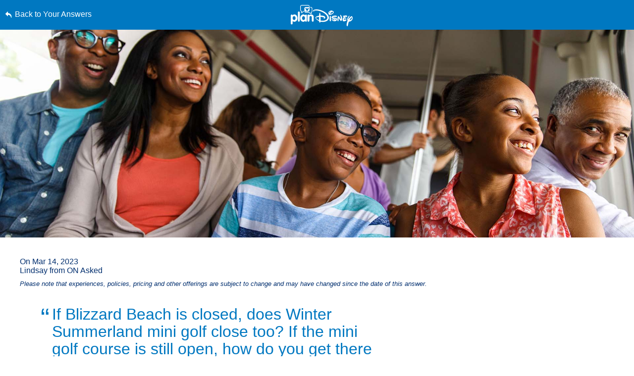

--- FILE ---
content_type: text/html; charset=utf-8
request_url: https://www.google.com/recaptcha/enterprise/anchor?ar=1&k=6LfbOnokAAAAAFl3-2lPl5KiSAxrwhYROJFl_QVT&co=aHR0cHM6Ly9jZG4ucmVnaXN0ZXJkaXNuZXkuZ28uY29tOjQ0Mw..&hl=en&v=N67nZn4AqZkNcbeMu4prBgzg&size=invisible&anchor-ms=20000&execute-ms=30000&cb=at6jxtw2durq
body_size: 48935
content:
<!DOCTYPE HTML><html dir="ltr" lang="en"><head><meta http-equiv="Content-Type" content="text/html; charset=UTF-8">
<meta http-equiv="X-UA-Compatible" content="IE=edge">
<title>reCAPTCHA</title>
<style type="text/css">
/* cyrillic-ext */
@font-face {
  font-family: 'Roboto';
  font-style: normal;
  font-weight: 400;
  font-stretch: 100%;
  src: url(//fonts.gstatic.com/s/roboto/v48/KFO7CnqEu92Fr1ME7kSn66aGLdTylUAMa3GUBHMdazTgWw.woff2) format('woff2');
  unicode-range: U+0460-052F, U+1C80-1C8A, U+20B4, U+2DE0-2DFF, U+A640-A69F, U+FE2E-FE2F;
}
/* cyrillic */
@font-face {
  font-family: 'Roboto';
  font-style: normal;
  font-weight: 400;
  font-stretch: 100%;
  src: url(//fonts.gstatic.com/s/roboto/v48/KFO7CnqEu92Fr1ME7kSn66aGLdTylUAMa3iUBHMdazTgWw.woff2) format('woff2');
  unicode-range: U+0301, U+0400-045F, U+0490-0491, U+04B0-04B1, U+2116;
}
/* greek-ext */
@font-face {
  font-family: 'Roboto';
  font-style: normal;
  font-weight: 400;
  font-stretch: 100%;
  src: url(//fonts.gstatic.com/s/roboto/v48/KFO7CnqEu92Fr1ME7kSn66aGLdTylUAMa3CUBHMdazTgWw.woff2) format('woff2');
  unicode-range: U+1F00-1FFF;
}
/* greek */
@font-face {
  font-family: 'Roboto';
  font-style: normal;
  font-weight: 400;
  font-stretch: 100%;
  src: url(//fonts.gstatic.com/s/roboto/v48/KFO7CnqEu92Fr1ME7kSn66aGLdTylUAMa3-UBHMdazTgWw.woff2) format('woff2');
  unicode-range: U+0370-0377, U+037A-037F, U+0384-038A, U+038C, U+038E-03A1, U+03A3-03FF;
}
/* math */
@font-face {
  font-family: 'Roboto';
  font-style: normal;
  font-weight: 400;
  font-stretch: 100%;
  src: url(//fonts.gstatic.com/s/roboto/v48/KFO7CnqEu92Fr1ME7kSn66aGLdTylUAMawCUBHMdazTgWw.woff2) format('woff2');
  unicode-range: U+0302-0303, U+0305, U+0307-0308, U+0310, U+0312, U+0315, U+031A, U+0326-0327, U+032C, U+032F-0330, U+0332-0333, U+0338, U+033A, U+0346, U+034D, U+0391-03A1, U+03A3-03A9, U+03B1-03C9, U+03D1, U+03D5-03D6, U+03F0-03F1, U+03F4-03F5, U+2016-2017, U+2034-2038, U+203C, U+2040, U+2043, U+2047, U+2050, U+2057, U+205F, U+2070-2071, U+2074-208E, U+2090-209C, U+20D0-20DC, U+20E1, U+20E5-20EF, U+2100-2112, U+2114-2115, U+2117-2121, U+2123-214F, U+2190, U+2192, U+2194-21AE, U+21B0-21E5, U+21F1-21F2, U+21F4-2211, U+2213-2214, U+2216-22FF, U+2308-230B, U+2310, U+2319, U+231C-2321, U+2336-237A, U+237C, U+2395, U+239B-23B7, U+23D0, U+23DC-23E1, U+2474-2475, U+25AF, U+25B3, U+25B7, U+25BD, U+25C1, U+25CA, U+25CC, U+25FB, U+266D-266F, U+27C0-27FF, U+2900-2AFF, U+2B0E-2B11, U+2B30-2B4C, U+2BFE, U+3030, U+FF5B, U+FF5D, U+1D400-1D7FF, U+1EE00-1EEFF;
}
/* symbols */
@font-face {
  font-family: 'Roboto';
  font-style: normal;
  font-weight: 400;
  font-stretch: 100%;
  src: url(//fonts.gstatic.com/s/roboto/v48/KFO7CnqEu92Fr1ME7kSn66aGLdTylUAMaxKUBHMdazTgWw.woff2) format('woff2');
  unicode-range: U+0001-000C, U+000E-001F, U+007F-009F, U+20DD-20E0, U+20E2-20E4, U+2150-218F, U+2190, U+2192, U+2194-2199, U+21AF, U+21E6-21F0, U+21F3, U+2218-2219, U+2299, U+22C4-22C6, U+2300-243F, U+2440-244A, U+2460-24FF, U+25A0-27BF, U+2800-28FF, U+2921-2922, U+2981, U+29BF, U+29EB, U+2B00-2BFF, U+4DC0-4DFF, U+FFF9-FFFB, U+10140-1018E, U+10190-1019C, U+101A0, U+101D0-101FD, U+102E0-102FB, U+10E60-10E7E, U+1D2C0-1D2D3, U+1D2E0-1D37F, U+1F000-1F0FF, U+1F100-1F1AD, U+1F1E6-1F1FF, U+1F30D-1F30F, U+1F315, U+1F31C, U+1F31E, U+1F320-1F32C, U+1F336, U+1F378, U+1F37D, U+1F382, U+1F393-1F39F, U+1F3A7-1F3A8, U+1F3AC-1F3AF, U+1F3C2, U+1F3C4-1F3C6, U+1F3CA-1F3CE, U+1F3D4-1F3E0, U+1F3ED, U+1F3F1-1F3F3, U+1F3F5-1F3F7, U+1F408, U+1F415, U+1F41F, U+1F426, U+1F43F, U+1F441-1F442, U+1F444, U+1F446-1F449, U+1F44C-1F44E, U+1F453, U+1F46A, U+1F47D, U+1F4A3, U+1F4B0, U+1F4B3, U+1F4B9, U+1F4BB, U+1F4BF, U+1F4C8-1F4CB, U+1F4D6, U+1F4DA, U+1F4DF, U+1F4E3-1F4E6, U+1F4EA-1F4ED, U+1F4F7, U+1F4F9-1F4FB, U+1F4FD-1F4FE, U+1F503, U+1F507-1F50B, U+1F50D, U+1F512-1F513, U+1F53E-1F54A, U+1F54F-1F5FA, U+1F610, U+1F650-1F67F, U+1F687, U+1F68D, U+1F691, U+1F694, U+1F698, U+1F6AD, U+1F6B2, U+1F6B9-1F6BA, U+1F6BC, U+1F6C6-1F6CF, U+1F6D3-1F6D7, U+1F6E0-1F6EA, U+1F6F0-1F6F3, U+1F6F7-1F6FC, U+1F700-1F7FF, U+1F800-1F80B, U+1F810-1F847, U+1F850-1F859, U+1F860-1F887, U+1F890-1F8AD, U+1F8B0-1F8BB, U+1F8C0-1F8C1, U+1F900-1F90B, U+1F93B, U+1F946, U+1F984, U+1F996, U+1F9E9, U+1FA00-1FA6F, U+1FA70-1FA7C, U+1FA80-1FA89, U+1FA8F-1FAC6, U+1FACE-1FADC, U+1FADF-1FAE9, U+1FAF0-1FAF8, U+1FB00-1FBFF;
}
/* vietnamese */
@font-face {
  font-family: 'Roboto';
  font-style: normal;
  font-weight: 400;
  font-stretch: 100%;
  src: url(//fonts.gstatic.com/s/roboto/v48/KFO7CnqEu92Fr1ME7kSn66aGLdTylUAMa3OUBHMdazTgWw.woff2) format('woff2');
  unicode-range: U+0102-0103, U+0110-0111, U+0128-0129, U+0168-0169, U+01A0-01A1, U+01AF-01B0, U+0300-0301, U+0303-0304, U+0308-0309, U+0323, U+0329, U+1EA0-1EF9, U+20AB;
}
/* latin-ext */
@font-face {
  font-family: 'Roboto';
  font-style: normal;
  font-weight: 400;
  font-stretch: 100%;
  src: url(//fonts.gstatic.com/s/roboto/v48/KFO7CnqEu92Fr1ME7kSn66aGLdTylUAMa3KUBHMdazTgWw.woff2) format('woff2');
  unicode-range: U+0100-02BA, U+02BD-02C5, U+02C7-02CC, U+02CE-02D7, U+02DD-02FF, U+0304, U+0308, U+0329, U+1D00-1DBF, U+1E00-1E9F, U+1EF2-1EFF, U+2020, U+20A0-20AB, U+20AD-20C0, U+2113, U+2C60-2C7F, U+A720-A7FF;
}
/* latin */
@font-face {
  font-family: 'Roboto';
  font-style: normal;
  font-weight: 400;
  font-stretch: 100%;
  src: url(//fonts.gstatic.com/s/roboto/v48/KFO7CnqEu92Fr1ME7kSn66aGLdTylUAMa3yUBHMdazQ.woff2) format('woff2');
  unicode-range: U+0000-00FF, U+0131, U+0152-0153, U+02BB-02BC, U+02C6, U+02DA, U+02DC, U+0304, U+0308, U+0329, U+2000-206F, U+20AC, U+2122, U+2191, U+2193, U+2212, U+2215, U+FEFF, U+FFFD;
}
/* cyrillic-ext */
@font-face {
  font-family: 'Roboto';
  font-style: normal;
  font-weight: 500;
  font-stretch: 100%;
  src: url(//fonts.gstatic.com/s/roboto/v48/KFO7CnqEu92Fr1ME7kSn66aGLdTylUAMa3GUBHMdazTgWw.woff2) format('woff2');
  unicode-range: U+0460-052F, U+1C80-1C8A, U+20B4, U+2DE0-2DFF, U+A640-A69F, U+FE2E-FE2F;
}
/* cyrillic */
@font-face {
  font-family: 'Roboto';
  font-style: normal;
  font-weight: 500;
  font-stretch: 100%;
  src: url(//fonts.gstatic.com/s/roboto/v48/KFO7CnqEu92Fr1ME7kSn66aGLdTylUAMa3iUBHMdazTgWw.woff2) format('woff2');
  unicode-range: U+0301, U+0400-045F, U+0490-0491, U+04B0-04B1, U+2116;
}
/* greek-ext */
@font-face {
  font-family: 'Roboto';
  font-style: normal;
  font-weight: 500;
  font-stretch: 100%;
  src: url(//fonts.gstatic.com/s/roboto/v48/KFO7CnqEu92Fr1ME7kSn66aGLdTylUAMa3CUBHMdazTgWw.woff2) format('woff2');
  unicode-range: U+1F00-1FFF;
}
/* greek */
@font-face {
  font-family: 'Roboto';
  font-style: normal;
  font-weight: 500;
  font-stretch: 100%;
  src: url(//fonts.gstatic.com/s/roboto/v48/KFO7CnqEu92Fr1ME7kSn66aGLdTylUAMa3-UBHMdazTgWw.woff2) format('woff2');
  unicode-range: U+0370-0377, U+037A-037F, U+0384-038A, U+038C, U+038E-03A1, U+03A3-03FF;
}
/* math */
@font-face {
  font-family: 'Roboto';
  font-style: normal;
  font-weight: 500;
  font-stretch: 100%;
  src: url(//fonts.gstatic.com/s/roboto/v48/KFO7CnqEu92Fr1ME7kSn66aGLdTylUAMawCUBHMdazTgWw.woff2) format('woff2');
  unicode-range: U+0302-0303, U+0305, U+0307-0308, U+0310, U+0312, U+0315, U+031A, U+0326-0327, U+032C, U+032F-0330, U+0332-0333, U+0338, U+033A, U+0346, U+034D, U+0391-03A1, U+03A3-03A9, U+03B1-03C9, U+03D1, U+03D5-03D6, U+03F0-03F1, U+03F4-03F5, U+2016-2017, U+2034-2038, U+203C, U+2040, U+2043, U+2047, U+2050, U+2057, U+205F, U+2070-2071, U+2074-208E, U+2090-209C, U+20D0-20DC, U+20E1, U+20E5-20EF, U+2100-2112, U+2114-2115, U+2117-2121, U+2123-214F, U+2190, U+2192, U+2194-21AE, U+21B0-21E5, U+21F1-21F2, U+21F4-2211, U+2213-2214, U+2216-22FF, U+2308-230B, U+2310, U+2319, U+231C-2321, U+2336-237A, U+237C, U+2395, U+239B-23B7, U+23D0, U+23DC-23E1, U+2474-2475, U+25AF, U+25B3, U+25B7, U+25BD, U+25C1, U+25CA, U+25CC, U+25FB, U+266D-266F, U+27C0-27FF, U+2900-2AFF, U+2B0E-2B11, U+2B30-2B4C, U+2BFE, U+3030, U+FF5B, U+FF5D, U+1D400-1D7FF, U+1EE00-1EEFF;
}
/* symbols */
@font-face {
  font-family: 'Roboto';
  font-style: normal;
  font-weight: 500;
  font-stretch: 100%;
  src: url(//fonts.gstatic.com/s/roboto/v48/KFO7CnqEu92Fr1ME7kSn66aGLdTylUAMaxKUBHMdazTgWw.woff2) format('woff2');
  unicode-range: U+0001-000C, U+000E-001F, U+007F-009F, U+20DD-20E0, U+20E2-20E4, U+2150-218F, U+2190, U+2192, U+2194-2199, U+21AF, U+21E6-21F0, U+21F3, U+2218-2219, U+2299, U+22C4-22C6, U+2300-243F, U+2440-244A, U+2460-24FF, U+25A0-27BF, U+2800-28FF, U+2921-2922, U+2981, U+29BF, U+29EB, U+2B00-2BFF, U+4DC0-4DFF, U+FFF9-FFFB, U+10140-1018E, U+10190-1019C, U+101A0, U+101D0-101FD, U+102E0-102FB, U+10E60-10E7E, U+1D2C0-1D2D3, U+1D2E0-1D37F, U+1F000-1F0FF, U+1F100-1F1AD, U+1F1E6-1F1FF, U+1F30D-1F30F, U+1F315, U+1F31C, U+1F31E, U+1F320-1F32C, U+1F336, U+1F378, U+1F37D, U+1F382, U+1F393-1F39F, U+1F3A7-1F3A8, U+1F3AC-1F3AF, U+1F3C2, U+1F3C4-1F3C6, U+1F3CA-1F3CE, U+1F3D4-1F3E0, U+1F3ED, U+1F3F1-1F3F3, U+1F3F5-1F3F7, U+1F408, U+1F415, U+1F41F, U+1F426, U+1F43F, U+1F441-1F442, U+1F444, U+1F446-1F449, U+1F44C-1F44E, U+1F453, U+1F46A, U+1F47D, U+1F4A3, U+1F4B0, U+1F4B3, U+1F4B9, U+1F4BB, U+1F4BF, U+1F4C8-1F4CB, U+1F4D6, U+1F4DA, U+1F4DF, U+1F4E3-1F4E6, U+1F4EA-1F4ED, U+1F4F7, U+1F4F9-1F4FB, U+1F4FD-1F4FE, U+1F503, U+1F507-1F50B, U+1F50D, U+1F512-1F513, U+1F53E-1F54A, U+1F54F-1F5FA, U+1F610, U+1F650-1F67F, U+1F687, U+1F68D, U+1F691, U+1F694, U+1F698, U+1F6AD, U+1F6B2, U+1F6B9-1F6BA, U+1F6BC, U+1F6C6-1F6CF, U+1F6D3-1F6D7, U+1F6E0-1F6EA, U+1F6F0-1F6F3, U+1F6F7-1F6FC, U+1F700-1F7FF, U+1F800-1F80B, U+1F810-1F847, U+1F850-1F859, U+1F860-1F887, U+1F890-1F8AD, U+1F8B0-1F8BB, U+1F8C0-1F8C1, U+1F900-1F90B, U+1F93B, U+1F946, U+1F984, U+1F996, U+1F9E9, U+1FA00-1FA6F, U+1FA70-1FA7C, U+1FA80-1FA89, U+1FA8F-1FAC6, U+1FACE-1FADC, U+1FADF-1FAE9, U+1FAF0-1FAF8, U+1FB00-1FBFF;
}
/* vietnamese */
@font-face {
  font-family: 'Roboto';
  font-style: normal;
  font-weight: 500;
  font-stretch: 100%;
  src: url(//fonts.gstatic.com/s/roboto/v48/KFO7CnqEu92Fr1ME7kSn66aGLdTylUAMa3OUBHMdazTgWw.woff2) format('woff2');
  unicode-range: U+0102-0103, U+0110-0111, U+0128-0129, U+0168-0169, U+01A0-01A1, U+01AF-01B0, U+0300-0301, U+0303-0304, U+0308-0309, U+0323, U+0329, U+1EA0-1EF9, U+20AB;
}
/* latin-ext */
@font-face {
  font-family: 'Roboto';
  font-style: normal;
  font-weight: 500;
  font-stretch: 100%;
  src: url(//fonts.gstatic.com/s/roboto/v48/KFO7CnqEu92Fr1ME7kSn66aGLdTylUAMa3KUBHMdazTgWw.woff2) format('woff2');
  unicode-range: U+0100-02BA, U+02BD-02C5, U+02C7-02CC, U+02CE-02D7, U+02DD-02FF, U+0304, U+0308, U+0329, U+1D00-1DBF, U+1E00-1E9F, U+1EF2-1EFF, U+2020, U+20A0-20AB, U+20AD-20C0, U+2113, U+2C60-2C7F, U+A720-A7FF;
}
/* latin */
@font-face {
  font-family: 'Roboto';
  font-style: normal;
  font-weight: 500;
  font-stretch: 100%;
  src: url(//fonts.gstatic.com/s/roboto/v48/KFO7CnqEu92Fr1ME7kSn66aGLdTylUAMa3yUBHMdazQ.woff2) format('woff2');
  unicode-range: U+0000-00FF, U+0131, U+0152-0153, U+02BB-02BC, U+02C6, U+02DA, U+02DC, U+0304, U+0308, U+0329, U+2000-206F, U+20AC, U+2122, U+2191, U+2193, U+2212, U+2215, U+FEFF, U+FFFD;
}
/* cyrillic-ext */
@font-face {
  font-family: 'Roboto';
  font-style: normal;
  font-weight: 900;
  font-stretch: 100%;
  src: url(//fonts.gstatic.com/s/roboto/v48/KFO7CnqEu92Fr1ME7kSn66aGLdTylUAMa3GUBHMdazTgWw.woff2) format('woff2');
  unicode-range: U+0460-052F, U+1C80-1C8A, U+20B4, U+2DE0-2DFF, U+A640-A69F, U+FE2E-FE2F;
}
/* cyrillic */
@font-face {
  font-family: 'Roboto';
  font-style: normal;
  font-weight: 900;
  font-stretch: 100%;
  src: url(//fonts.gstatic.com/s/roboto/v48/KFO7CnqEu92Fr1ME7kSn66aGLdTylUAMa3iUBHMdazTgWw.woff2) format('woff2');
  unicode-range: U+0301, U+0400-045F, U+0490-0491, U+04B0-04B1, U+2116;
}
/* greek-ext */
@font-face {
  font-family: 'Roboto';
  font-style: normal;
  font-weight: 900;
  font-stretch: 100%;
  src: url(//fonts.gstatic.com/s/roboto/v48/KFO7CnqEu92Fr1ME7kSn66aGLdTylUAMa3CUBHMdazTgWw.woff2) format('woff2');
  unicode-range: U+1F00-1FFF;
}
/* greek */
@font-face {
  font-family: 'Roboto';
  font-style: normal;
  font-weight: 900;
  font-stretch: 100%;
  src: url(//fonts.gstatic.com/s/roboto/v48/KFO7CnqEu92Fr1ME7kSn66aGLdTylUAMa3-UBHMdazTgWw.woff2) format('woff2');
  unicode-range: U+0370-0377, U+037A-037F, U+0384-038A, U+038C, U+038E-03A1, U+03A3-03FF;
}
/* math */
@font-face {
  font-family: 'Roboto';
  font-style: normal;
  font-weight: 900;
  font-stretch: 100%;
  src: url(//fonts.gstatic.com/s/roboto/v48/KFO7CnqEu92Fr1ME7kSn66aGLdTylUAMawCUBHMdazTgWw.woff2) format('woff2');
  unicode-range: U+0302-0303, U+0305, U+0307-0308, U+0310, U+0312, U+0315, U+031A, U+0326-0327, U+032C, U+032F-0330, U+0332-0333, U+0338, U+033A, U+0346, U+034D, U+0391-03A1, U+03A3-03A9, U+03B1-03C9, U+03D1, U+03D5-03D6, U+03F0-03F1, U+03F4-03F5, U+2016-2017, U+2034-2038, U+203C, U+2040, U+2043, U+2047, U+2050, U+2057, U+205F, U+2070-2071, U+2074-208E, U+2090-209C, U+20D0-20DC, U+20E1, U+20E5-20EF, U+2100-2112, U+2114-2115, U+2117-2121, U+2123-214F, U+2190, U+2192, U+2194-21AE, U+21B0-21E5, U+21F1-21F2, U+21F4-2211, U+2213-2214, U+2216-22FF, U+2308-230B, U+2310, U+2319, U+231C-2321, U+2336-237A, U+237C, U+2395, U+239B-23B7, U+23D0, U+23DC-23E1, U+2474-2475, U+25AF, U+25B3, U+25B7, U+25BD, U+25C1, U+25CA, U+25CC, U+25FB, U+266D-266F, U+27C0-27FF, U+2900-2AFF, U+2B0E-2B11, U+2B30-2B4C, U+2BFE, U+3030, U+FF5B, U+FF5D, U+1D400-1D7FF, U+1EE00-1EEFF;
}
/* symbols */
@font-face {
  font-family: 'Roboto';
  font-style: normal;
  font-weight: 900;
  font-stretch: 100%;
  src: url(//fonts.gstatic.com/s/roboto/v48/KFO7CnqEu92Fr1ME7kSn66aGLdTylUAMaxKUBHMdazTgWw.woff2) format('woff2');
  unicode-range: U+0001-000C, U+000E-001F, U+007F-009F, U+20DD-20E0, U+20E2-20E4, U+2150-218F, U+2190, U+2192, U+2194-2199, U+21AF, U+21E6-21F0, U+21F3, U+2218-2219, U+2299, U+22C4-22C6, U+2300-243F, U+2440-244A, U+2460-24FF, U+25A0-27BF, U+2800-28FF, U+2921-2922, U+2981, U+29BF, U+29EB, U+2B00-2BFF, U+4DC0-4DFF, U+FFF9-FFFB, U+10140-1018E, U+10190-1019C, U+101A0, U+101D0-101FD, U+102E0-102FB, U+10E60-10E7E, U+1D2C0-1D2D3, U+1D2E0-1D37F, U+1F000-1F0FF, U+1F100-1F1AD, U+1F1E6-1F1FF, U+1F30D-1F30F, U+1F315, U+1F31C, U+1F31E, U+1F320-1F32C, U+1F336, U+1F378, U+1F37D, U+1F382, U+1F393-1F39F, U+1F3A7-1F3A8, U+1F3AC-1F3AF, U+1F3C2, U+1F3C4-1F3C6, U+1F3CA-1F3CE, U+1F3D4-1F3E0, U+1F3ED, U+1F3F1-1F3F3, U+1F3F5-1F3F7, U+1F408, U+1F415, U+1F41F, U+1F426, U+1F43F, U+1F441-1F442, U+1F444, U+1F446-1F449, U+1F44C-1F44E, U+1F453, U+1F46A, U+1F47D, U+1F4A3, U+1F4B0, U+1F4B3, U+1F4B9, U+1F4BB, U+1F4BF, U+1F4C8-1F4CB, U+1F4D6, U+1F4DA, U+1F4DF, U+1F4E3-1F4E6, U+1F4EA-1F4ED, U+1F4F7, U+1F4F9-1F4FB, U+1F4FD-1F4FE, U+1F503, U+1F507-1F50B, U+1F50D, U+1F512-1F513, U+1F53E-1F54A, U+1F54F-1F5FA, U+1F610, U+1F650-1F67F, U+1F687, U+1F68D, U+1F691, U+1F694, U+1F698, U+1F6AD, U+1F6B2, U+1F6B9-1F6BA, U+1F6BC, U+1F6C6-1F6CF, U+1F6D3-1F6D7, U+1F6E0-1F6EA, U+1F6F0-1F6F3, U+1F6F7-1F6FC, U+1F700-1F7FF, U+1F800-1F80B, U+1F810-1F847, U+1F850-1F859, U+1F860-1F887, U+1F890-1F8AD, U+1F8B0-1F8BB, U+1F8C0-1F8C1, U+1F900-1F90B, U+1F93B, U+1F946, U+1F984, U+1F996, U+1F9E9, U+1FA00-1FA6F, U+1FA70-1FA7C, U+1FA80-1FA89, U+1FA8F-1FAC6, U+1FACE-1FADC, U+1FADF-1FAE9, U+1FAF0-1FAF8, U+1FB00-1FBFF;
}
/* vietnamese */
@font-face {
  font-family: 'Roboto';
  font-style: normal;
  font-weight: 900;
  font-stretch: 100%;
  src: url(//fonts.gstatic.com/s/roboto/v48/KFO7CnqEu92Fr1ME7kSn66aGLdTylUAMa3OUBHMdazTgWw.woff2) format('woff2');
  unicode-range: U+0102-0103, U+0110-0111, U+0128-0129, U+0168-0169, U+01A0-01A1, U+01AF-01B0, U+0300-0301, U+0303-0304, U+0308-0309, U+0323, U+0329, U+1EA0-1EF9, U+20AB;
}
/* latin-ext */
@font-face {
  font-family: 'Roboto';
  font-style: normal;
  font-weight: 900;
  font-stretch: 100%;
  src: url(//fonts.gstatic.com/s/roboto/v48/KFO7CnqEu92Fr1ME7kSn66aGLdTylUAMa3KUBHMdazTgWw.woff2) format('woff2');
  unicode-range: U+0100-02BA, U+02BD-02C5, U+02C7-02CC, U+02CE-02D7, U+02DD-02FF, U+0304, U+0308, U+0329, U+1D00-1DBF, U+1E00-1E9F, U+1EF2-1EFF, U+2020, U+20A0-20AB, U+20AD-20C0, U+2113, U+2C60-2C7F, U+A720-A7FF;
}
/* latin */
@font-face {
  font-family: 'Roboto';
  font-style: normal;
  font-weight: 900;
  font-stretch: 100%;
  src: url(//fonts.gstatic.com/s/roboto/v48/KFO7CnqEu92Fr1ME7kSn66aGLdTylUAMa3yUBHMdazQ.woff2) format('woff2');
  unicode-range: U+0000-00FF, U+0131, U+0152-0153, U+02BB-02BC, U+02C6, U+02DA, U+02DC, U+0304, U+0308, U+0329, U+2000-206F, U+20AC, U+2122, U+2191, U+2193, U+2212, U+2215, U+FEFF, U+FFFD;
}

</style>
<link rel="stylesheet" type="text/css" href="https://www.gstatic.com/recaptcha/releases/N67nZn4AqZkNcbeMu4prBgzg/styles__ltr.css">
<script nonce="6RuMQaHxOWM0bs6ogQ7GKw" type="text/javascript">window['__recaptcha_api'] = 'https://www.google.com/recaptcha/enterprise/';</script>
<script type="text/javascript" src="https://www.gstatic.com/recaptcha/releases/N67nZn4AqZkNcbeMu4prBgzg/recaptcha__en.js" nonce="6RuMQaHxOWM0bs6ogQ7GKw">
      
    </script></head>
<body><div id="rc-anchor-alert" class="rc-anchor-alert"></div>
<input type="hidden" id="recaptcha-token" value="[base64]">
<script type="text/javascript" nonce="6RuMQaHxOWM0bs6ogQ7GKw">
      recaptcha.anchor.Main.init("[\x22ainput\x22,[\x22bgdata\x22,\x22\x22,\[base64]/[base64]/[base64]/[base64]/[base64]/[base64]/KGcoTywyNTMsTy5PKSxVRyhPLEMpKTpnKE8sMjUzLEMpLE8pKSxsKSksTykpfSxieT1mdW5jdGlvbihDLE8sdSxsKXtmb3IobD0odT1SKEMpLDApO08+MDtPLS0pbD1sPDw4fFooQyk7ZyhDLHUsbCl9LFVHPWZ1bmN0aW9uKEMsTyl7Qy5pLmxlbmd0aD4xMDQ/[base64]/[base64]/[base64]/[base64]/[base64]/[base64]/[base64]\\u003d\x22,\[base64]\\u003d\\u003d\x22,\x22ZcOPTcOQwqtgw7rDiz4ww67DkcKxWCXCvsKlw7p2wq7Ct8KBFcOEVEnCvinDlz/Co2vClw7DoX51wrRWwo3Dg8Oxw7kuwog5IcOILh9Cw6PCpMOgw6HDsFZhw54Rw6bCuMO4w41MeUXCvMKqfcOAw5EGw4LClcKpN8KhL3tAw6MNLG4tw5rDsXjDqgTCgsKXw5IuJkjDksKYJ8OXwpduN3TDu8KuMsK8w53CosO7bcKXBjMpT8OaJBYMwq/[base64]/CgMKcwq0ILcKfW8OPS8KGw7cXZsOKFT0wCMK4ECjDl8Oow5Z3DcOrGibDg8KBwrzDvcKTwrVAVlB2MQYZwo/Chm0nw7oUTmHDsi7DvsKVPMOjw77DqQpjYlnCjl/[base64]/[base64]/w4Ftw558w4A6wplnOCtVb3XDqcKjw7AwfE7DjMOzZsKKw77Dk8O9asKgTCTDqFnCuhgTwrHClsOldjfChMOndMKCwo4Mw67Dqi8nwp1KJm4wwr7Dqm7CpcOZH8Ojw4/Dg8OBwrrCkAPDicKifMOuwrQ7wpHDlMKDw7TCmsKyY8KCZ3l9Q8KNNSbDlQbDocKrAMOqwqHDmsOuAR87worDrsOVwqQMw7nCuRfDsMOfw5PDvsOHw4rCt8O+w4w0BStNBh/[base64]/QcOuUMKDADMPHsK5wosow5vCpsKow4ZnLiHCmMOWwpTCiG9/[base64]/CqDgKTMODT8O+O8KBw642CSrDtcO9w7TChsKIw57ClxPCnhLDhSHDlGHCkCjCnsOlwqHDiD7Clk1GQ8KuwoXCoTPCrF/CpW4Fw4xIwpfDqsK6w6TDrh4Cd8O0w6zDscKHe8OZwq3Du8KVwo3CuxNXw6hpwotsw59ywoLCtndAwo9uQXTDhsOGCx3DhVzCucO/DcOLw4d3w5MWJMOiwoHCh8OTBUjDqwkeFXjDqRBYw6Mkw4zDjDUpW3PCkxoIDsK5S3Fuw5pKPQ10w7vDosOxA21EwqxPwotuw74yNcOLBcOBw57CjcKHwq/CqcOYw79KwqTCvw1Sw7jDnSDCvcKBJhTCi3PDucOLMMOPAC8CwpZQw7JIAUPCvBlswoYOwrpxAHYWacOODcOXecKCEMO5wr50w5bCiMK7En/CjH8YwokILMK+w43DmEd2VmrDniDDiFkzw6/ChQxzZMOZJhjCtGzCrmdXYDfDhcOqw41BaMKIJMKqwq9iwr4PwpI1CGF4wrbDjcK6wqHDj2lFwoXDtE8UPCt8PsO1wqbCqH/CnC4ywqnDihAJX1ESB8OjDEfCgMKHwobDucKuT2TDkzBGF8KRwqwFV1jCpMKEwrh7HkkIRsO9w67DjgjDgMOQwoEmUDfCumh+w4NYwp5ALMOUBjrDnmfDnMOmwpQ4w4Z6ORzDm8K/[base64]/CmEseGcOewrYVZUUCNcOgw6TCsg0KwqXCj8Ktw4TDhMOgPQt0csK6wprCkMOnWS/Ci8Oow4HCignCjsOWwofClMKGwp5uYRHCksKWe8O4eAHCicKswrHCsxwawrLDiFQOwqDCoy4hwq3ChsKHwpR4w4IjwqbDp8KTZMOSw4DDrylnwowEwotlwp/DscO4w6hKw7VDOcK9HxzDlQLDj8K9w7pmw5YGw6ALwpA3SwVjIcKcNMKlwqcrHkDDkS/DucOXb0EqKsKeInFywoE3wqbDjMOCw5PDjsKiAsKVKcKIUXjCmsKbIcKtwq/Ci8OENMKvwovCuFvDvHnDggHDsBYSK8KoAcOHUhXDpMKvB3cuw4TClB7Cnl4JwoHDu8KUw6MIwojCnMOePsK/PMKcCMOYwpArOxDCvHBAZAPCvsOyRwwbAMKVwrMRwoxnFcO9w5pRw4pcwr5oAcO/P8O/[base64]/CjCfDhzXDu8O3w4XDncKASlkrPXHDsUIGXiJXB8O+wpjCjVpzRkl7RQHCosKBRsOofsO2L8KhZcOHwq9cOC3Do8OhH3TDp8KbwoImN8OGw4VYwqHCimViwrPDrRo2TsKzeMKMYMOifHXCi17DkiNnwo/DqU/[base64]/woXDsQPCr8ONaMKrwpJQW2UeAsOIwotUw5/[base64]/w5sWw6/[base64]/w6kPeMOqDiUxw6TCv8O7wqbDjgsPDMO1w4ttdRAhwojDq8OtwrLDhMOGwpvCksOjw4PCpsKrfnEywpXCm2lTGifDmsOWDsO9w5HDu8OGw4VxwpfCgMKIwrfDnMKKAD7Dnhpbw67DtH7CtFDChcO0w5UrY8K3eMKlMkjCogEZw5/CtsO7w6NNw5vDjcONwofDuHFNLcKKw6HDiMKuw5dKBsOgQUXDlcOrFyzDhMKTXMK7WnttWmFFw70/XH8ATMOga8K2w7jCqcOVw58LTMKTYsK9ERlKKcKCwo/DuFrDiX3CgXfCsylhGMKWJsOxw55ew4gawr1yJgrCmMKufw7DgsKsKsKNw4NOwrhSBMKNw7zCkcORwo3Dkj7DqsKQwojClcKycUXClC9qKMOvwrLCl8K5wpZ9VB0lMEHDqx1Ew5DDkXwgwo7CvMO/wqTDocKbw7LDnhTCrcOSw4XDjFfCmWbClcK1NgR6wotDbTfClcOww5jCmx3Dpl3DpcO/[base64]/Cj8KsK2whw6s+BcOdCxtNSsOSwq9AdsKMw4vDrH/[base64]/CtB06wo19V2jCmkzDoys6wpzDosKVWyl9w7ZkK0bCm8OkwprCsx3DjhXDiR/ClMOhwo1hw7AIw73ChHrCicKwYMKBw70/[base64]/CpMKfw59zw6Ejw7RAw6PDskrCsUTDsW/[base64]/DlHzDo8OCwpfDu3PDocOPUGnDsw1Iwq9Dw5hpw4bCssKBwoROPMKhRAvCshbCuTDCvjTDh1EXw6bDkMOMHCIew6EhY8OowqgMccO2Y0hiScO9acOWG8KtwprCqD/Cs1oKVMO/FSvDucKYwoDCuDZ/wppGTcOaF8O8wqLDmBZJwpLDhy9EwrPCs8KGwr3CusOcwrzCg1zDghFaw5/DjirCvcKKZU0Rw4zDtcKeLmLChMKIw5sdVnnDoHvDo8Kawq/CkjF7wp3CtTrCisO+w4kGwrwhw7LDnDFfGMK5w5DDtGBnM8Osd8KiKz7CmcKfRDjDlcKVw7I1wp4GHBHCmMK/wogeVMOtwo4iYMORZcOEPMOmDwNww74zwpdmw7HDqWHCriHCncOAwo3DssK0OsKVw4rCuxTDlMKYcsOaXBADFiAcJcKnwprCpCwGw7zCmnnCkRDDkztfw6TDn8OHwrczby44wpTCn1zDk8KNBnobw4N/TMKhw5Mdwqpdw7jDmkzDjkJFw5gMwr81w6nDpsOJwrHDpcKrw4YAPcKsw4DCmirDhMOgW3PCo3zCk8ONDADCn8KFSH7CpMOdwos5TgYywqvCrExkVMOxccO7wp3ChxHCvMKUdsOqwpnCjxdVB1jCsSTDpsKHwr9DwqXCiMOzwq/DsTnDq8Kjw5rCtw0iwqDCvijDnsK5GhUxQxzClcOwazzDrcOJwolzw5DCsl1Xw7ZYw5nDjxfCtMOjwr/CtMKQEMKWNsOLJMKEL8KAw4RLa8OHw4TDglx2UsOFN8KIZsOJaMKTAgbCr8K7wr8/fD3CjiDDk8Ouw4zClCAOwqNUw5nDlxvCh1hDwrnDoMKywq7DnUNYw4N5GsO+G8OUwoJBXsK6b04Nw4XDnCDDvsK9w5QyNcKhfi1lw5h1w6YnNGHDmz0Uwo8ywpFVworCqW/CiCxjw7nDsFo/AHHDlGxowobCllHDp2zDu8KwHGgZw7rCvg7DlSHDkMKrw7TDkMKbw7dqwoFPGiDDtmBjw6HCksKuCsKMw7PChcKpwr8WW8OGGsKHwoVFw4UjdBc2ZxDDkcOew4/[base64]/w5hQwpt6wpbCgSx8wqTClhduI8KwwpVRwr7CpsKzw4MCwowNBcKObUzDiEBnPcKYAho/wp/Cm8KxPsOJPV1yw4dYOsOPMsKyw4JDw4bChMOgYyoYwrIYwqTCnw7ChMOiR8OkGBvDvsO6wphyw64cw7bDj2vDgVN8w6kYLgPDmjcTFcKcwrTDuE4uw7PCjcOGX0M2wrfCjsO/[base64]/w5JrwrzDilJUw6vCl2zDiMKBw6ZGw5XDkcOOwrMLf8OZI8OWwo/DqMK7w7VrVXYIw71ww57ChT3CoRUNUxoJGXLCscKrC8K6wrogCMOJW8K4EzJXXsODIAYDwp9jw4BCVcK2SsOmwpDCpHnDowIFA8Kjw63DiwcEX8KmD8OtZ3cmw5TDmMOVC1jDiMKJw4gYZzbDmMKXw6RLUMKRQCDDqWVYwpdYwrbDisO+fcO/wr/[base64]/Dr2IuACfDlMOhwpsiRUUPwoInw6o6TMKLw4PCvmUUw7Q9MBfDl8K/w7NPw63CgsKYQ8K6SildDCp/TMKIw5/[base64]/[base64]/DlMKLw73DrcOMwoPCjsKpw4ktFcKEwqvDlMO0XinCg8KKO8Ozw41mwpXCmsKvwrZ1G8OhWsKrwpomwrbCvMKKT1TDnMKNw5PDjXRcwok+Z8Kaw6JyUC7DkMOJKHxlwpLChEthwq/CpE3ClBTClCrCsyFHwpfDq8KbwrTCjcOcwrwNesOvfsObUcK0PXTChMKeAR9hwo3Du2RSwqQEAQYDMBAFw7LCjsOhw6LDu8KswrdPw5sQZQIwwoBEQxDClsKfw4nDgsKIw6LDkw/[base64]/CunNfAMKywoMyJwYaAsO0w4DCnjbClsOLw6LDssKgw7HCpsK/[base64]/PcO1M8K4worDqcO9AMOOaS1Xwo49EcOMfsKvw7HDoxwnwqBSGx5pwofDt8KDJMOnw4EAwoXDmcKuworDnnp0CcKCesO7LjPDqHbCsMOuwoTCvsKLwp7DlcK7WnhFw6l/[base64]/[base64]/CqMKQwr0kw4YGJsOCJ8KpwrlJJMKjwrrCoMKuw5Bgw55tw6g9wptWEcOxwpl5FjbCrnkow4vDqgrCi8O/wpEHTFXCvQtPwqZlw6E0A8OKYsOIwq0/wpx2w45IwoxuekjDtgLChyLDhlN9wpLDv8K/S8KBw7DDksKfwqDDksKSwoLDscKtw63DssOIM3BRcGsiwoHDjTY+XMOeJsK/BsOAwoQZwpfCvn1XwpxRwqZtwqgzO04DwosEWX5sOMKDJMKnNEEywrzDscOcw77CtSAzKsKTRzbCtMKHI8KRcU3CpsODwooLIcOmTMKgw54NbMOeL8Kgw5Mvw5xZw6rCjsODwoLDjGrDh8KPw6JieMKGP8KbV8OJTmTDk8O/TxdIaQccwpF4wrfDmsOnw54dw5/CiBMrw7fCj8OowonDisO/woPCl8KyYcK/FcK3FHo/[base64]/[base64]/CkMOCUcKHwp8Ubl3CpcKaD30/wqk/OxwCCG8cw7zCkMOHwoJawqjCmsOzH8OqJMKGCyjDjcKfPcOHBcOFw4p6CDXDsMK4KsOxc8Orwo5XKGpdwo/DtX8VOcOqwrLDvsK5wpxSw4HCvjQ9XmVWccK/ecKmwrkzwrd9ccKrQVZxwo/DjGnDpiHCicK/[base64]/DmcKXwpEELMOFIMOrRMKow7hzwofDqjrDuFbCkHXDmgjDrxfDkMOBwoBLw6TCjcOuwrJmwp5pwp9swroxw5nCk8KBLSnCvQPDhj/DnMKRXMO+HsKdNMOrNMKHLsKLHD5Reh/CosKPGcOzwq0vFEElH8Orw7tJfMOHZsKHT8K+w4jDksOkwqEGXcOmKTTCsxDDsHXClkPCgxQfw5ArHVMLUsKgwoHDpnnDlh8ow4rCrRjCosOtdcK6wqZ2wobCucKQwrcQwr/[base64]/DjMOyw69iVjxDworCqiPDn8KYWSXCusOfw47Cu8KZwrLCosKYwpMKw6HCjGrCg2fCgVjDrMK8ECrDgsKFIsOWV8OyM2h3w5HCj3jCg1FLw4TDkcOIwotAG8KaDRYpDMKew5McwqnCuMOsRsK5SRR4w7/DkGLDsV8bKT7DlMOZwpBkw4UMwrHCjG7CrcOMScO3wo0XHsOCBMKkw57DujEzJcOuQkHCqi/DljAsSsO/w5bDqG0OZ8KEw6VkN8OAExrCucOdYMKXEsK5HhjCs8KkN8OmIiY9XkHDtMKpDMKQwrtMC09Iw4Uce8Kiw73DjcOPK8KfwoZ3dF3DgkjCl21/A8KICMKKw6TDgCXDtsKKM8OCLCDCocOBLUcJIhzCoSjCmMOMw5DDrGzDv2phwpZaVAM/LlFre8KXwqvDv1XCrgrDusO+w4dvwoBtwrJbfMKpScOnw71HIRAdJnLDmFMzTMO/wqB6w6zChsOJV8K7woXCvMOTwqfCj8O1ZMKlwoFXdsKDwofDucOdwrLDkcK6w4YoV8OdVcOKwpPClsK0w61sw4/DvMO9VEkqNwcFw4phfiEKw6Y4wqoSVX7Dh8KNw7NiwpMCZT7CgMKDSg7ChDwKwpnCrMKeXiDDix8IwpTDm8Kpw7TDk8KIwppWwoZUOEkPLcKnwqvDqgvCikhPWA/[base64]/CrsKVwpjDsWwVbn5WaMKELXpIwpNYesO9wr1vH3Zhw6fCoB4BezF3w6vCn8O2GMOmw7Bbw551woATwpfDtEtKORxuIgZUAWbCpsOsGD4PLVrCuF7Dl1/DqsOGJEFgMk4PR8K8wpvDjnIPIlocw5/Co8OuEMOcw5IzXMOOE1gROXLDpsKCBCvClxMjTMKqw5fCrcKzVMKiLMOPIyHDisOWwr/[base64]/Dh8K1w4gew7jCgUwSwos8wrZEYSnDp8OaDcOXwo3DhcKxXcK5DMOsOEU7Nwd6UzlfwoHDo27Cilg2GwzDusK8GhvDvcKfaUzCjwUCT8K2UgfDqcKSwqXDrWxPfsOQQ8OOwoMywrHCosKfeQUYw6XCpcKzwoFwNg/CosOzwo13wpDDncOOYMOrDmdSworDosKMw45wwoDCrGzDmxMCbsKpwrIdIEkMJcKgHsO7wrLDksKNw4PDpcKow69kwpPCrMO4AMObDcOEdi/DtMOvwqJhwqgOwo9CTA3CpgfDsCVqJMOBF2nDpMKzA8KbaFrCs8OvJcK6f3TDocOaeyzDrj/Dn8O4VMKQZSnDhsKyY3EcWmN9esOmbzkyw45LQcKpw4xuw77CpS84wp3CisKiw57Di8OeM8KtcQIaHAsnXT3DvsOGI3YLUcKrbgfCjMOWw5fCsFpJw6/CisOtVSEZwqk7MMKVW8KqQSrCksKQwosbL2rDscOiCMKnw78dwpPDvxbCo0LDrwJQwqIGwqPDksOQwqQUNFLDq8OCwpDDsAl2w6bDrsK0A8Kbw4PDuxzDkMO9woPCrcK6woHDnsOQwq3DklDDk8OpwrxlZjJtw6bCuMOKw4/DoQg+MALCpWUeSMK/LMK5w4nDlsKywrRwwqRIFsKEdirCjC7DqVvCncKCOcOpwqNuMcO4Z8OmwpXCmcOfMsOgb8Kpw7DCh2Q4HcK0cm3Cm0fDtHLDukMxwowuA07Co8KAwqXDi8KICMKiLcK/YcK1QMK6J35fw7sMWk0UwrvCo8OKNTTDjsKmBMOJwpozwqcNQsOPw7LDgMKRI8OhNAvDvsK1My1jSWXCoXcOw5EHwqLDpMK2ecKZdsKbwq1Qw7g/AkxSPjHDp8KnwrnDhMKhB2pdDsOJNh4Rw6FaP3BjP8OGQ8OxDCfChB7ChAVIwrLCumvDpEbCnUpvw5txMDRcJcKnVMKmNTYEfD1hQcK5wqzCjW/[base64]/CgyzCgXjCpifDrsO4wp1awr/[base64]/[base64]/Di8OrP8ONPUbDpmwTwo/[base64]/DpsOSw7jDjRrCkxrCuUrDvcODMzUucMKXSydPwqIYwqXCucONPcKfEcO7JyZwwpnCmmoEH8KXw57DmMKlCsKSw4zDq8OJQVUmAcOAWMO+woPCpFLDqcKjbnPCkMK7RTvDpMO1V3QdwqNCwq8awp/Dj2XDr8O9wowrZMOMSsKPLMKJH8OWQsOjO8KzFcKNw7Y8wowJw4cuwqoLBcKebxjDrcKERHFlYTV+X8KQf8KkOMKjwrNARyjCnF/CtQ3DncOUwoZKWRXCr8KHw6PCuMKRwpPCn8O4w5FEdMKuFBEOwqnCtcOtegrCrVRsasKvBVrDtsKJw5dAMsKgwq9Bw7nDnMOrMS82w5rClcK6NEobw7/DpifDlGzDgcOTV8OpEA8xwoTDo2TDgAbDrnZCw7ROKsO2wq7DhjlswoBIwq83b8ObwpsfHwvDhhHCjcKiw5R2ccKUwplfw447wrxvw50JwrdpwpHDjsOKVGHDiHpXw40ewofDjWfDlGpcw7V+wppYw5B1w5/Dqik8N8KtWsO0w5DCpMOrw7A8wrTDuMOlwr7DvXc0w6cJw6HDsHzCqXDDkHvCu3DClMO1w4bDnsOXGmNHwrc8woDDg0nCqcK9wr/DlwNjI1jDgsOlSGxeOcKBYVkTwobDoRrCnsKEEX7CpsOiK8OOw5nCu8Ogw5XDscKCwqnCkFYcw7g5B8Kjw50dwrR4woXDoz/DpcO2SwrCqcOidHbDo8OqfX9aD8KSa8KpwpLCvsOFw7/Dn3g+BHzDjcKGwpNKwpvDgkTCk8K8w4/CocO3wosUw6vDu8KIbTPDlS5yJhPDhhR5w7pfHFPDnTnCicOueBnDkMKYwpc/AS1CI8O4BcKSwpfDucKSwrHCtGkfRlDCoMObP8OFwq5ZYTjCpcKgwqnDsTUvRQrDjMO6R8K7wrzCuANiwolowq7CvsKydMOXw6fCpWbCjBkvwqnDmlZvwrLDgsKXwpnDl8K1AMO5woXCmw7Ci2/CmGNUw43DkFLCncKHEl4odsO/w7jDsjplNznDm8OkVsKwwrDDnibDkMONMsO+AUYWQMOjCcOWWgUKWMO6DMKYwr7ClsKiwobCvhNOw5pIwr7Dg8OSP8KiC8KKD8ObL8OlZcKuw47Ds3zCv3LDpHY8ecKMw4LDg8OZwqfDpsKnUcOAwp7DoGUQAA/Csj/DrRxPP8Ksw5nDkirDqEgLFsOuw7tywrx0AX3CrVY/[base64]/w7Y0wq/CvEULw59Rw6HDllbDu8KDScOGw53DjsOSTcOuw7xScMKCwr4owqY4w4TDkMOdLmEuwqvCsMOIwp4Iw6jCplbDrcKTEX/[base64]/CsMOWFm4GPsKJJSQvwr02NMKKZ8O+I8K/wph0wpvDicK9w58Aw4R9TsKgw7DClkPDsi5Ww7PCqcOcG8KOw7pdH2DDkzrCo8KVQcOVHMKDbBrCoWlkF8K7w53CksOSwrx3w63CgMKYLMOzPFN5F8K7MCt2Z3nCn8Kbw78lwrnDuF/DuMKBesKxw6IdQ8Orw4fCssKDSgfDm1jDqcKaZsOUwp/[base64]/[base64]/DvcK+w7V2w6kpw50DYSzDs8Ojwqt8dmd3wp/CqRPChcOvKcOrZsOPwoPCgA1JNA5iKzXCo3DDpwvDiGPDvVQMQQ0GWsKcQR/Cu2TClU/Dn8KOw7/DiMOZLsKDwpQYI8OMcsOaw47DmUTCqzp5EMK+wqsyInNiQkAoY8OeYjvCtMOEw4kWwodcwrZYeyTDv3vCp8Ofw77Cj0gew7/CnG1Rw6DDmUfDuQZ/bBvDlMKlwrHDr8KUwq4jw6jDqSrDlMOBw4rCjXHCsibCqcOtYxxsGsO+woVewqTDp0RJw4kJwphuNcOmw5MwTn3CtMKRwq87wrwQecKeS8KtwpZQwo8Sw5drw6fCkQvDg8O5aG/Cuhtow7/DgMOrw4JxBBLDjcKew4NYw4t9XBfDg3BSw6rDk3cMwoM0w5/[base64]/[base64]/FmEIwpfChMOtw580w5TCisOHwpM2b8OkYErDoiQBbGzDpiHDnsOZw74Hwpp5ejF3wpjDjRw+BQpDSMKQwpvDlADDjcKTW8OjUkVDeWHDm13CqsOvwqPCtBXCiMOsEsKMw7t1w5bDrMOFw5pmOcOBQ8O8w5rCugpWLRLCnxDCrC/CgsKKdMOQcnU7w6UqfVTClcOcAcKkw7B2wr4qw4lHw6HDmcK5w43DtiMeai3Ds8Kyw4bDkcO9wp3CsRZCwph1w6XDkX/DnsO6UcK9w4DCnMKmVMKzW188VMO/[base64]/Dg8KhWMK2ZyTCsBpmwpvDksKMw4ATEgBdw4HDmMOeLgl2wpDCvcKEUsO3w6DDoGFRU37CkMORWcKzw4vDiwbCi8OKwr3Cj8OXe116N8KHwpEtwp3Ck8KiwrvCgGjDkMKswpIqdMOdw7NdH8KBw41uBMKHOMKuw59UN8K3CMOjwo/[base64]/DtsO+woE6wqrDmE/DucOgEsKZJysJGsKQFcKoMwzDvGXDtHV8WsKZw6bCjcOfwofDkQjDtcO/wo3DgUfCqyFew78xwqMuwqJtwq/DjsKJw5PDicOjw44+ZhMWLnLCmsOGwrZPesKIV3krwqA4w7XDnsKxwoAGw5Fkw6rCkcK7w7vDnMOIw4MbeUnDohPDqzg+w7ZYw4dyw4LDlhoFwr0aF8KfXcOCw7zCiSF7ZcKJJsODwplmw791w7Qmw6fDuFY5wqxsbDlLM8OPOsOdwp/DjHkeR8OZBEJ+H0lLOh49w6XChMKxw45Rw6hpTTAVZMKww6xtw6o/wqfCoAt/w7PCric1wo7CnxAdOBJyUCFoRBRmw7p3ecKKQsKjJQvDo0PCvcKQw7U+YBjDtmJ/wp/CisKOwqjDtcKrw7nDncKDw7FEw53Dui/CgcKGS8OGwp1Lw6dDw4N6XcOYV23DlREww6TCi8OnbX/DuRhewpBSGsO1w43DulLCtcKKNlnDl8KcByPDmcOBN1bCn2LDuDo9asKCw7s5w57DjizDsMKqwqzDvMKjMsOowp1TwqzDtMOiwplew5/[base64]/DMO5wotnw5XDtx7DphsbdcOLw50kMcKDT03CiTBswrTCv8K5OMOQwp7DhU/CoMOUCmjDgjzDucKnSsKeAsOmwqnDkcKeIMOxwrHDmcKvw5vCiy3DjMOrKhRoEVDDuGIkwqY5wr1vw4/ClEQNKcK1TsKuPsOswooxWcK1wrvCo8KvKBvDpsKpw6kWMcKRTklew5FhAMOAawUcTkEdw6E+GzpEUMOpF8OrTMKhwqzDs8Otw6FLw4M3bcOswq5lbV0wwprDiywhRsOsakFRwozDm8KHwr9+wo3Cu8OxdMO+w43DqQzCpcOMBsO0w4/DpGzCtA3CgcOqw6I/wqzClyHCk8O5DcOLADjCl8OEJcKydMOmw6UEwqkxw7cqPTnCrX3DmXXCnMOVJ3lHMHfCuG0iwpQKQATDvMOmTg8NMcKxw5Rxw7nCt1HDqcKhw4VDw4TCisORwqx5KcO3w5Njw7bDk8KsaAjCsWrDj8OIwpVcUy/Cr8OgPBLDscKYUcKdTgxkT8Kuwq7DnsKxB1PDtcO/wpt3Gk3CqMOkPxvDrMK/TzXDpMKYwpZLwpTDilPDtRBjw7UiMcOYwr4Fw5BCIsK7X04PSlEDXsOEalkFasOAw5IRTBPDs23CgAkvfzMCw6vCmsK6Y8K3w7l8NMO4wq8kXxLCj1TCnFlJwqpDw7nCtgPCq8Kow6TCnCvCqFXCvR9LOsK9VMKpwqEcY0/CusKwAsKKwrHCqDEXwpLDkcOsYHZiwqQGDcKjwoVow57DtgrDgnfCkUjDpywHw7N5Lz/Co2LDr8Kew6NsKgHDg8KIeUcNwr/DmcKqw4bDsQ4SZsKKwrZaw5w2FcOzAMO+bcKmwpovFMOBJcKsUsOhwrbCi8KMHTANcGBoLwZiwohmwqzChMKPZcOdUDPDrcK/WmwVdcOOAsOsw7/[base64]/DlsOGwqJ7wpcvwrsgw5bDs8O3w57ConnDtTjDh8OqdMKwORllT0DDvxfDv8KzNXlMTDdYcXjCi2hEJXVRw5LDlsKGfcKWQBtKw4DDrirDsTLCi8Ocw67CuUMiT8OqwpVQC8KIGi3Dm2DCtsKCw7tYwqHDuyrCl8KBHBAKw7XDtsK7RMOXIMK9woXCikHDqjI3Qh/CusODwqDCoMO0FHLCisO8woXCiRx+XGrCsMOCLcK+IUvDvsOXBsOsL1/Di8OjJsKoYknDq8OlKcOTw54Fw597woDCiMOCF8Kgw5EMw5h6TVLDsMOXRMKAw6rCksOQwp59w6HCpMONWEo6wrPDhsOKwoF8w7HDnMKXw5kTwqDCuX/DpltUaylzw41FwrnCi3/DnArCnmQSbXUiSsO8MsODwq3CohXDoSHCusOGRgIkKsOaATdkw6ZKX0hdw7Uiw47CtMOGw6DDt8OYexJkw6vCiMOhwrxvKsKdGA/[base64]/Ck1RxwqPDtMKAwrNpDsKVwobChnDDvMKkw5pvBylVwojCisOhwqbCkTsnXFEUMU7CqsK1wqHCrsOZwpNMw6Udw4fCncKbw7hWbx7DqGXDu3VCUE3CpsK9MsKGNVN2w7zCnkM8SDHCicKawoYET8Oydk5dMFtTwqJEw5PCvMKMw6fCtwcZw5/Dt8OKw5jCnGkiXyRHw6XDi1RRw6gnAsK8UcOGQQp7w5bCmsOZXDd8aQrCicO/QUrCmsOKdHdOWRpow7lkNlfDjcKJZcKowp9Bw7vDm8OAdhHCvk9FKjVYBMO4w7vDnV/DrcKSw6AlCHhqwoQ0XMKNdMKswrhhXQ0lZcKywrkGKnRmZDLDsxvDoMOUAsOJw74kwqF7R8OTw4MtbcOlwrseFh3Dm8KxGMOswpjDjMKSwrDCnGjDkcOBw7MkGsO9XcKNUTrCoBzCpsKyD1bDpcOVMcK2NWbDiMKLP0Y/wo7DtcOKL8KBOmTDqHzDj8K8w5DChV8xZy84wqciwrcNw6/CvUTDg8KXwrHDgkcDAAchwqcEEBE/fTfClsOjNcK6IWNGNgPDpsKHEEjDu8KVV0DDmcOdJMKqwqghwqYcVxXCocKpwpjCv8OMw5TDscOuw6rDhMOjwoDClMODEsOId1HCkG/Ck8OWVMOswq0wWClUEXHDuw8eQGDCiQMiw4AQWHxMBsKSwpnDpMOewrDCmGbDt0/CnVR/XsOpRcKww5dSJDzDmBdwwptRwoLCtWR1wp/CmXPDl2ADGivDiQbCjCNow51yesKzacOROF3DvMKRw4PCn8Kpwo/DtMO4HMKedcOAwphAwpfDgsKZwotDw6TDhsKVLlXCoQ0twq3Dng7DoTbCqMO3wpgawrLDoVrDkCMbM8O2w7TDhcOgDDzDjcOpwoEywo3CqgvChsOedMOwwqvDgMKCw4EvBMOCOcOVw77CuznCqcOlwrnCgU7DgmsDUsOiW8K8RsK/w7AYwq3Dvg8RCcOow4vChno4GMOCwrnCuMOGIMKrwp7DgcOGw44qfXldw4krVcKQwpnDmTE9w6jDo2HCmEHDsMOww4xMcMKmwoARIEhewp7DoSxECTcOXcKJV8OkdwTCq1XCuG0FCDAiw43ComI/PMKJLcOLZBHDoU1RHMKTw6xmbMOvwrxidsKawobCr3QoclBvHAslNcKRw6rDrMKef8K0w5tqwpzCuhzCtwRLw53CoirCkMK+wqxAwrLDsm/CtUglwoVuw6rDmgYGwrYHwqTCrnvCsxFVD3x2YzxQw4rCosKIJsKrbGM8dcOpw5zDiMOIw7LDrcOVwpxrfi/[base64]/QC3DsmsjwrHDpsKlw5wmN1DDlA0OwrIDw7jCk2dxecKwdyhzwpt0LsO5w7Q9w4vCknknwqzCh8OqZAPDvSfDvWJxwrQAVcKdw70XwrzCnMOgw43CqBpYX8KaF8OWPinCkC/DgcKKwoRLGMOiw48bT8Obw5REwqIEf8KuWzjDolvCoMO/[base64]/CrnNNUx1ywr7DuMO6wrUKw58WVz4Ow7bDuwPDnMK9fQTCrsOFw6rDq3XCtyPDgsKgOMKfW8Obe8OwwoxtwoYJSUbCpcKAS8OiSXdkb8OTf8KYw4TDusOzw5taannCicOqwrdsfcKbw4fDsEnDt0N/woEFw4w4wqTCpQ5Cw7bDlHnDhsOkZ1kLdkQEw7nDo2IPw49jFnwsQgcDwqlJw5/CpB/[base64]/Ct2N9Xm0iwrFmP1fDqkdPPcKLwqwAZ8Ktw4t7wpRqw4HCmcKywr3DignCmGbCmQ9fwqhawqrDpcOJw7XCsiY+wq3DrmDCiMKFw4gdwrHCumrCkzxJfUAvFy3Cu8KGwppSwqnDmCPDo8KZwrlHw6jDusKlZsKqKcODTmfCtiglw5rCosO9wojDpcO1HcO1LX8TwrNkM2/DocOWwpxDw6rDl3HDh0nCgcOhe8Ogw7o4w5JJBVXCqFrDpVdJcRTCg37DvsKvOR/Du2NRw6/CtcOcw7zDgEtkw79OAETCjitFw4nDlsOIBMO9aCA2N0jCuz/ChcOGwqTDlMK3wpTDtMOXw5JDw6vCucKieR4hwppMwpnCvX7DosOUw4xmeMOnwrQtLsK3w6BPwrQLIVfDrMKMBMOxdsOcwqbCqMOlwrNrYFEdw6zDvEZaU3bCp8K0NQ9Dwr/DrcKawrI6ZcOlPGNsAcK+McOywoHCpMK/B8KEwq3DgsKeSMKiGcOCQBVBw4YIQWMbZcOiAV9tUijCrMKfw5g9bC5XAMK2w5rCozgCFDJzK8KTw6fCusOGwqjDpsKuJMK4w6HDtsKIXELCoMKCw7/Ch8K5w5RwUMOGwoHCo3DDoT/DhsORw7vDmnPDkVkaPGsqw4ILKcOfBMKHw4xvw7oTwp3ChcOew74Hw7fDjk4jw7USBsKMLjXCiAYew6IYwoRyR13DhC8hwoY9RcOiwqwJOcOxwrgFw5R1dcK6dC0BeMKSR8O7VGtzw4wkQCbCgMOBNcOswrnCgBLCoT7Ch8OewonDo0Q/NcOtw7PCssKQdsOGwowgwofDpsOUGcOPAsOewrHCiMORARE9wq4ZeMO+H8OcwqrDgcKtGGBSEMKJaMKvw54LwrTDqcO7JcK6RMKHBWrDsMOrwrNWM8KoMyJoNsOFw6Zlwp0IasK/CcOUwpp9wp8Zw4PDmcOdVTLCk8OjwrcLCgvDn8OyB8OnZUjCskbCrMO4TVEzHcO7bMKcAGk1f8OSFMKSVcKrdMO/Cw1FBUUsT8OQDwAZdzbDpWtow4dAdVlAQcKsemLCv11Ow75ww7xidXdKw4vCn8KuQEt1wpMMw6xvw4vCuibDjE7DqsKsXh7Cv0/DicO+P8KOw6ckWcKxIjPDm8KQw5/Ds1nDmkDDtWg2wp3Ck0/DtMKXPMONCSU5P2TCt8KDwoZtw7Rmw7RHw5HDu8KySsKHWMK7woRxXx9YX8OYTmk3wq8OGU8BwqUhwqJsbl0fEFhKwrjDuXrDjk3Dq8OPwpAvw5rClTDCnsO/[base64]/CnsKdHsOsF8Okw7LCmMKmOxvCtMOuw5MRTkPCm8OKb8KJMsO9O8O8d27DlwXDrwnDnwQ+AzkiUnkuw7Arw4HCqQfDhcKLcFAofw/[base64]/wqBbwqVmwpPCqw81HlsCCcK9wrF2w6xvwqkNwq7CkcO+OMOaIMOodldzSkwww6sGI8KvUcOkVsOkwoZ3w6ciwq7CuhZyDcKiwqXDnMK6w5wdw6/DpVzDkMOfG8KOEgUeSlLCjsKww6PCosKMwqnCvBjDojMbwrkpBMOiw7DDomnCisKVZsOeQS/DjMOfIEZ5wrrDksOyamXCojw5wobDgE8yBU9aBmhqwpBifnRgw5TChwtvRXjChXLCj8O+woAzw7fCk8OyO8ODw4Yhwo3Dq09NwqjDgEfCtRxVw4BBw79nPMKETsKKBsKIwplHwo/[base64]/CsE7DqsO/wpnCh8KTNVkmEsK4U3I0w6/DkMOia30Iw4cSwr7ChcKnfFQfXMOSwrcvKcKBGWMfwp/DkMOnwph8VsOwYsKbw78Gw7ICaMOiw64Zw7zCtcOlMlnCtsKSw6Rlwr9iw4jCgMOgKVJmPMOTAcKKJXXDvwzCicK5wq8cwpBlwoXCmHcnaivCi8KBwozDg8KTw7zCgjUrN2YCw6opw67CmHJ/[base64]/E8KSEMOFPg1CbCvDn8KmTQN2wqZjw6w9QMKWwo/Dr8OhEMKrw58mbMKZwoDCv2bCrTJhHQ9dF8Oewqgew7ZxOlgIw4LCuFHCusO+ccKddwXDjcOlwooxwpROUsONci7Dk3LDr8OZwpdIGcKXUVZXw4bDqsO1woZzw6jDi8O7TsOhMUhIwrRjfC5Fw48uwpjCkCPCjB7Cs8Knw7rDpcKkZmnDssKxUmJTw4PCpScWwoc/QnNCw6PDtsOyw4fDicKSbcKYwqzCp8O5TcOmUcO3DMORwq19esOkKMOMCMOxHXnCtHXCjDXCm8OYIUfCm8KxYFrDmMO6C8OSRsKbBsKnw4bDpzDDqsOOwqkQVsKCeMOdXW5VdsKiw7HCj8K7w5gzwpPDqifCtMOsEg/CgsKfV1w7wojDqcOCwooywpzCgBrDnMONw4dgwrzCtcK+F8Kzw5cZXmoIT13DisK2PcKuwoDCoXrDrcOQwqPCm8Kbwq7DkxMICxLCtFXCnV0GKApgw6gPVMKTG3Vpw53DojXDhlLCosK5LMOtw6EEQsKCwpXCvkbCuCxEwq/DusOjXnRTw43DskR0YMKXCHbDmMOJFsOmwr4qwpciwpUfw4jDiD3CgMK1w7R5w5vCjsK8wpdHei3CuAvCoMOCw4dzw73DuFTCl8ORwp/[base64]/CicKswp1ebXxgHsOFQRQww58rVsKHOl3CnMOBw6NmwoDCrcOHccKyw6jCp3DCrD1Vwr3Du8Odw57DrVHDnsOdwqLCosOFKcKhOMKvXMKawpbDisO0L8KKw7LDmcOhwpcgXELDqmDDuHduw5xiC8OIwqQkEsOow7EJbcKXAcOGw6sHw7x/[base64]/VzJqPi4pSgzCggwEHQ99w7sDChpWb8OXwpENwq/Dg8KOw7bDiMKNCH1rw5XDgMKbFRk1w6rChwEfSsOUW3FGTWnCqsKJw7DDlMO9UsO6cEUuwocDDzTCgMKwannDtMKnQ8KQfzPCtcKmDU5dGMK/[base64]/CkgAaw77DuXM5w4kRw7HCvmwqemHCvMOZwp9PLcO5w4XCj1TCjsKkwpfDhMOxG8Ogw6PCtR80wpoeAcKRw6TDtcKQFCBbwpTDuD3CssKuOTnCgsK4wprDrMOOw7TDpkPDtMOHw4/DnnRdAE4oFmNJAsOwM3dENiY7AVbDoDDDjV5ow6fDuhM2FMO8w5o5wpDChRjDpSXCvsKtw7NPJVQiaMKSSATCpsO1Gw/Dv8Ogw4tCwppyGsO7w5R+AsOCTnhvHsO5wpvDrAE8w73CgRvDjSnCqW/[base64]/CgXjCgcO/JcOSZcKuwp0hwq0TGsK1wpIVG8KXwrAww5rDlT/DuGxwbgPDvCU5BMKhwr/[base64]/DthHDrMOAL3LDiyrDkn/CoD3DlMKWwqEhw6o3SxcnwofCllcww67DjcO7wpzDlVZ1w7jCqkEIcg\\u003d\\u003d\x22],null,[\x22conf\x22,null,\x226LfbOnokAAAAAFl3-2lPl5KiSAxrwhYROJFl_QVT\x22,0,null,null,null,1,[21,125,63,73,95,87,41,43,42,83,102,105,109,121],[7059694,176],0,null,null,null,null,0,null,0,null,700,1,null,0,\[base64]/76lBhnEnQkZnOKMAhmv8xEZ\x22,0,0,null,null,1,null,0,0,null,null,null,0],\x22https://cdn.registerdisney.go.com:443\x22,null,[3,1,1],null,null,null,1,3600,[\x22https://www.google.com/intl/en/policies/privacy/\x22,\x22https://www.google.com/intl/en/policies/terms/\x22],\x22ayoYGvb2yQ/UQ3JtTkub4nomHg01VAMDwyQfjfWVmZ0\\u003d\x22,1,0,null,1,1769265902406,0,0,[249,141],null,[252],\x22RC-o7kwqHMiRw5H-g\x22,null,null,null,null,null,\x220dAFcWeA6UBk0EikJCMmHliPkh3QiKiMlcjKYAL0x9UPY11btuSeOk6FH00oer4sGpQfqFFqZzEXColnfU47UNJByso1Qc1sRQYg\x22,1769348702343]");
    </script></body></html>